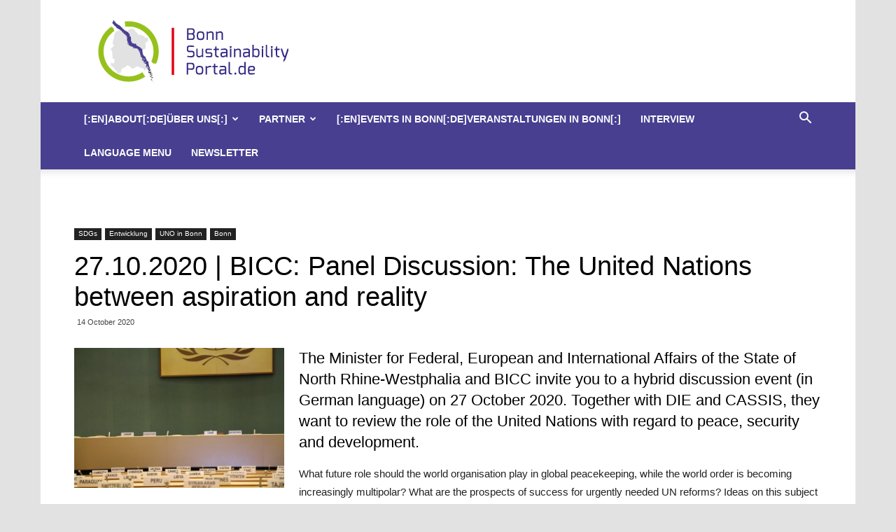

--- FILE ---
content_type: text/html; charset=UTF-8
request_url: https://bonnsustainabilityportal.de/2020/10/27-10-2020-bicc-panel-discussion-the-united-nations-between-aspiration-and-reality/
body_size: 14972
content:
<!doctype html >
<!--[if IE 8]>    <html class="ie8" lang="en"> <![endif]-->
<!--[if IE 9]>    <html class="ie9" lang="en"> <![endif]-->
<!--[if gt IE 8]><!--> <html dir="ltr" lang="en-US" prefix="og: https://ogp.me/ns#"> <!--<![endif]-->
<head>
    
    <meta charset="UTF-8" />
    <meta name="viewport" content="width=device-width, initial-scale=1.0">
    <link rel="pingback" href="https://bonnsustainabilityportal.de/xmlrpc.php" />
    
		<!-- All in One SEO 4.4.8 - aioseo.com -->
		<title>27.10.2020 | BICC: Panel Discussion: The United Nations between aspiration and reality | Bonn Sustainability Portal</title>
		<meta name="robots" content="max-image-preview:large" />
		<link rel="canonical" href="https://bonnsustainabilityportal.de/2020/10/27-10-2020-bicc-panel-discussion-the-united-nations-between-aspiration-and-reality/" />
		<meta name="generator" content="All in One SEO (AIOSEO) 4.4.8" />
		<meta property="og:locale" content="en_US" />
		<meta property="og:site_name" content="Bonn Sustainability Portal |" />
		<meta property="og:type" content="article" />
		<meta property="og:title" content="27.10.2020 | BICC: Panel Discussion: The United Nations between aspiration and reality | Bonn Sustainability Portal" />
		<meta property="og:url" content="https://bonnsustainabilityportal.de/2020/10/27-10-2020-bicc-panel-discussion-the-united-nations-between-aspiration-and-reality/" />
		<meta property="article:published_time" content="2020-10-14T08:00:38+00:00" />
		<meta property="article:modified_time" content="2020-10-12T11:24:21+00:00" />
		<meta name="twitter:card" content="summary" />
		<meta name="twitter:title" content="27.10.2020 | BICC: Panel Discussion: The United Nations between aspiration and reality | Bonn Sustainability Portal" />
		<script type="application/ld+json" class="aioseo-schema">
			{"@context":"https:\/\/schema.org","@graph":[{"@type":"Article","@id":"https:\/\/bonnsustainabilityportal.de\/2020\/10\/27-10-2020-bicc-panel-discussion-the-united-nations-between-aspiration-and-reality\/#article","name":"27.10.2020 | BICC: Panel Discussion: The United Nations between aspiration and reality | Bonn Sustainability Portal","headline":"27.10.2020 | BICC: Panel Discussion: The United Nations between aspiration and reality","author":{"@id":"https:\/\/bonnsustainabilityportal.de\/author\/redaktion\/#author"},"publisher":{"@id":"https:\/\/bonnsustainabilityportal.de\/#organization"},"image":{"@type":"ImageObject","url":"https:\/\/bonnsustainabilityportal.de\/wp-content\/uploads\/2020\/10\/davi-mendes-c7ir2Go9qXc-unsplash.jpg","width":5184,"height":3456},"datePublished":"2020-10-14T08:00:38+02:00","dateModified":"2020-10-12T11:24:21+02:00","inLanguage":"en-US","mainEntityOfPage":{"@id":"https:\/\/bonnsustainabilityportal.de\/2020\/10\/27-10-2020-bicc-panel-discussion-the-united-nations-between-aspiration-and-reality\/#webpage"},"isPartOf":{"@id":"https:\/\/bonnsustainabilityportal.de\/2020\/10\/27-10-2020-bicc-panel-discussion-the-united-nations-between-aspiration-and-reality\/#webpage"},"articleSection":"SDGs, Entwicklung, UNO in Bonn, Bonn"},{"@type":"BreadcrumbList","@id":"https:\/\/bonnsustainabilityportal.de\/2020\/10\/27-10-2020-bicc-panel-discussion-the-united-nations-between-aspiration-and-reality\/#breadcrumblist","itemListElement":[{"@type":"ListItem","@id":"https:\/\/bonnsustainabilityportal.de\/#listItem","position":1,"name":"Home","item":"https:\/\/bonnsustainabilityportal.de\/","nextItem":"https:\/\/bonnsustainabilityportal.de\/2020\/#listItem"},{"@type":"ListItem","@id":"https:\/\/bonnsustainabilityportal.de\/2020\/#listItem","position":2,"name":"2020","item":"https:\/\/bonnsustainabilityportal.de\/2020\/","nextItem":"https:\/\/bonnsustainabilityportal.de\/2020\/10\/#listItem","previousItem":"https:\/\/bonnsustainabilityportal.de\/#listItem"},{"@type":"ListItem","@id":"https:\/\/bonnsustainabilityportal.de\/2020\/10\/#listItem","position":3,"name":"October","item":"https:\/\/bonnsustainabilityportal.de\/2020\/10\/","nextItem":"https:\/\/bonnsustainabilityportal.de\/2020\/10\/27-10-2020-bicc-panel-discussion-the-united-nations-between-aspiration-and-reality\/#listItem","previousItem":"https:\/\/bonnsustainabilityportal.de\/2020\/#listItem"},{"@type":"ListItem","@id":"https:\/\/bonnsustainabilityportal.de\/2020\/10\/27-10-2020-bicc-panel-discussion-the-united-nations-between-aspiration-and-reality\/#listItem","position":4,"name":"27.10.2020 | BICC: Panel Discussion: The United Nations between aspiration and reality","previousItem":"https:\/\/bonnsustainabilityportal.de\/2020\/10\/#listItem"}]},{"@type":"Organization","@id":"https:\/\/bonnsustainabilityportal.de\/#organization","name":"Bonn Sustainability Portal","url":"https:\/\/bonnsustainabilityportal.de\/"},{"@type":"Person","@id":"https:\/\/bonnsustainabilityportal.de\/author\/redaktion\/#author","url":"https:\/\/bonnsustainabilityportal.de\/author\/redaktion\/","name":"Redaktion"},{"@type":"WebPage","@id":"https:\/\/bonnsustainabilityportal.de\/2020\/10\/27-10-2020-bicc-panel-discussion-the-united-nations-between-aspiration-and-reality\/#webpage","url":"https:\/\/bonnsustainabilityportal.de\/2020\/10\/27-10-2020-bicc-panel-discussion-the-united-nations-between-aspiration-and-reality\/","name":"27.10.2020 | BICC: Panel Discussion: The United Nations between aspiration and reality | Bonn Sustainability Portal","inLanguage":"en-US","isPartOf":{"@id":"https:\/\/bonnsustainabilityportal.de\/#website"},"breadcrumb":{"@id":"https:\/\/bonnsustainabilityportal.de\/2020\/10\/27-10-2020-bicc-panel-discussion-the-united-nations-between-aspiration-and-reality\/#breadcrumblist"},"author":{"@id":"https:\/\/bonnsustainabilityportal.de\/author\/redaktion\/#author"},"creator":{"@id":"https:\/\/bonnsustainabilityportal.de\/author\/redaktion\/#author"},"image":{"@type":"ImageObject","url":"https:\/\/bonnsustainabilityportal.de\/wp-content\/uploads\/2020\/10\/davi-mendes-c7ir2Go9qXc-unsplash.jpg","@id":"https:\/\/bonnsustainabilityportal.de\/2020\/10\/27-10-2020-bicc-panel-discussion-the-united-nations-between-aspiration-and-reality\/#mainImage","width":5184,"height":3456},"primaryImageOfPage":{"@id":"https:\/\/bonnsustainabilityportal.de\/2020\/10\/27-10-2020-bicc-panel-discussion-the-united-nations-between-aspiration-and-reality\/#mainImage"},"datePublished":"2020-10-14T08:00:38+02:00","dateModified":"2020-10-12T11:24:21+02:00"},{"@type":"WebSite","@id":"https:\/\/bonnsustainabilityportal.de\/#website","url":"https:\/\/bonnsustainabilityportal.de\/","name":"Bonn Sustainability Portal","inLanguage":"en-US","publisher":{"@id":"https:\/\/bonnsustainabilityportal.de\/#organization"}}]}
		</script>
		<!-- All in One SEO -->

<meta property="og:image" content="https://bonnsustainabilityportal.de/wp-content/uploads/2020/10/davi-mendes-c7ir2Go9qXc-unsplash.jpg" /><link rel="icon" type="image/png" href="https://bonnsustainabilityportal.de/wp-content/uploads/2016/11/Logo_bonnSustainabilityPortalRGB_Exo_favicon.png"><link rel="apple-touch-icon-precomposed" sizes="76x76" href="https://bonnsustainabilityportal.de/wp-content/uploads/2016/11/Logo_bonnSustainabilityPortalRGB_Exo_logo_76.png"/><link rel="apple-touch-icon-precomposed" sizes="120x120" href="https://bonnsustainabilityportal.de/wp-content/uploads/2016/11/Logo_bonnSustainabilityPortalRGB_Exo_logo_120.png"/><link rel="apple-touch-icon-precomposed" sizes="152x152" href="https://bonnsustainabilityportal.de/wp-content/uploads/2016/11/Logo_bonnSustainabilityPortalRGB_Exo_logo_152.png"/><link rel="apple-touch-icon-precomposed" sizes="114x114" href="https://bonnsustainabilityportal.de/wp-content/uploads/2016/11/Logo_bonnSustainabilityPortalRGB_Exo_logo_114.png"/><link rel="apple-touch-icon-precomposed" sizes="144x144" href="https://bonnsustainabilityportal.de/wp-content/uploads/2016/11/Logo_bonnSustainabilityPortalRGB_Exo_logo_144.png"/><link rel='dns-prefetch' href='//fonts.googleapis.com' />
<link rel="alternate" type="application/rss+xml" title="Bonn Sustainability Portal &raquo; Feed" href="https://bonnsustainabilityportal.de/feed/" />
<link rel="alternate" type="application/rss+xml" title="Bonn Sustainability Portal &raquo; Comments Feed" href="https://bonnsustainabilityportal.de/comments/feed/" />
<script type="text/javascript">
window._wpemojiSettings = {"baseUrl":"https:\/\/s.w.org\/images\/core\/emoji\/14.0.0\/72x72\/","ext":".png","svgUrl":"https:\/\/s.w.org\/images\/core\/emoji\/14.0.0\/svg\/","svgExt":".svg","source":{"concatemoji":"https:\/\/bonnsustainabilityportal.de\/wp-includes\/js\/wp-emoji-release.min.js?ver=6.1.9"}};
/*! This file is auto-generated */
!function(e,a,t){var n,r,o,i=a.createElement("canvas"),p=i.getContext&&i.getContext("2d");function s(e,t){var a=String.fromCharCode,e=(p.clearRect(0,0,i.width,i.height),p.fillText(a.apply(this,e),0,0),i.toDataURL());return p.clearRect(0,0,i.width,i.height),p.fillText(a.apply(this,t),0,0),e===i.toDataURL()}function c(e){var t=a.createElement("script");t.src=e,t.defer=t.type="text/javascript",a.getElementsByTagName("head")[0].appendChild(t)}for(o=Array("flag","emoji"),t.supports={everything:!0,everythingExceptFlag:!0},r=0;r<o.length;r++)t.supports[o[r]]=function(e){if(p&&p.fillText)switch(p.textBaseline="top",p.font="600 32px Arial",e){case"flag":return s([127987,65039,8205,9895,65039],[127987,65039,8203,9895,65039])?!1:!s([55356,56826,55356,56819],[55356,56826,8203,55356,56819])&&!s([55356,57332,56128,56423,56128,56418,56128,56421,56128,56430,56128,56423,56128,56447],[55356,57332,8203,56128,56423,8203,56128,56418,8203,56128,56421,8203,56128,56430,8203,56128,56423,8203,56128,56447]);case"emoji":return!s([129777,127995,8205,129778,127999],[129777,127995,8203,129778,127999])}return!1}(o[r]),t.supports.everything=t.supports.everything&&t.supports[o[r]],"flag"!==o[r]&&(t.supports.everythingExceptFlag=t.supports.everythingExceptFlag&&t.supports[o[r]]);t.supports.everythingExceptFlag=t.supports.everythingExceptFlag&&!t.supports.flag,t.DOMReady=!1,t.readyCallback=function(){t.DOMReady=!0},t.supports.everything||(n=function(){t.readyCallback()},a.addEventListener?(a.addEventListener("DOMContentLoaded",n,!1),e.addEventListener("load",n,!1)):(e.attachEvent("onload",n),a.attachEvent("onreadystatechange",function(){"complete"===a.readyState&&t.readyCallback()})),(e=t.source||{}).concatemoji?c(e.concatemoji):e.wpemoji&&e.twemoji&&(c(e.twemoji),c(e.wpemoji)))}(window,document,window._wpemojiSettings);
</script>
<style type="text/css">
img.wp-smiley,
img.emoji {
	display: inline !important;
	border: none !important;
	box-shadow: none !important;
	height: 1em !important;
	width: 1em !important;
	margin: 0 0.07em !important;
	vertical-align: -0.1em !important;
	background: none !important;
	padding: 0 !important;
}
</style>
	<link rel='stylesheet' id='sbi_styles-css' href='https://bonnsustainabilityportal.de/wp-content/plugins/instagram-feed/css/sbi-styles.min.css?ver=6.1' type='text/css' media='all' />
<link rel='stylesheet' id='wp-block-library-css' href='https://bonnsustainabilityportal.de/wp-includes/css/dist/block-library/style.min.css?ver=6.1.9' type='text/css' media='all' />
<link rel='stylesheet' id='classic-theme-styles-css' href='https://bonnsustainabilityportal.de/wp-includes/css/classic-themes.min.css?ver=1' type='text/css' media='all' />
<style id='global-styles-inline-css' type='text/css'>
body{--wp--preset--color--black: #000000;--wp--preset--color--cyan-bluish-gray: #abb8c3;--wp--preset--color--white: #ffffff;--wp--preset--color--pale-pink: #f78da7;--wp--preset--color--vivid-red: #cf2e2e;--wp--preset--color--luminous-vivid-orange: #ff6900;--wp--preset--color--luminous-vivid-amber: #fcb900;--wp--preset--color--light-green-cyan: #7bdcb5;--wp--preset--color--vivid-green-cyan: #00d084;--wp--preset--color--pale-cyan-blue: #8ed1fc;--wp--preset--color--vivid-cyan-blue: #0693e3;--wp--preset--color--vivid-purple: #9b51e0;--wp--preset--gradient--vivid-cyan-blue-to-vivid-purple: linear-gradient(135deg,rgba(6,147,227,1) 0%,rgb(155,81,224) 100%);--wp--preset--gradient--light-green-cyan-to-vivid-green-cyan: linear-gradient(135deg,rgb(122,220,180) 0%,rgb(0,208,130) 100%);--wp--preset--gradient--luminous-vivid-amber-to-luminous-vivid-orange: linear-gradient(135deg,rgba(252,185,0,1) 0%,rgba(255,105,0,1) 100%);--wp--preset--gradient--luminous-vivid-orange-to-vivid-red: linear-gradient(135deg,rgba(255,105,0,1) 0%,rgb(207,46,46) 100%);--wp--preset--gradient--very-light-gray-to-cyan-bluish-gray: linear-gradient(135deg,rgb(238,238,238) 0%,rgb(169,184,195) 100%);--wp--preset--gradient--cool-to-warm-spectrum: linear-gradient(135deg,rgb(74,234,220) 0%,rgb(151,120,209) 20%,rgb(207,42,186) 40%,rgb(238,44,130) 60%,rgb(251,105,98) 80%,rgb(254,248,76) 100%);--wp--preset--gradient--blush-light-purple: linear-gradient(135deg,rgb(255,206,236) 0%,rgb(152,150,240) 100%);--wp--preset--gradient--blush-bordeaux: linear-gradient(135deg,rgb(254,205,165) 0%,rgb(254,45,45) 50%,rgb(107,0,62) 100%);--wp--preset--gradient--luminous-dusk: linear-gradient(135deg,rgb(255,203,112) 0%,rgb(199,81,192) 50%,rgb(65,88,208) 100%);--wp--preset--gradient--pale-ocean: linear-gradient(135deg,rgb(255,245,203) 0%,rgb(182,227,212) 50%,rgb(51,167,181) 100%);--wp--preset--gradient--electric-grass: linear-gradient(135deg,rgb(202,248,128) 0%,rgb(113,206,126) 100%);--wp--preset--gradient--midnight: linear-gradient(135deg,rgb(2,3,129) 0%,rgb(40,116,252) 100%);--wp--preset--duotone--dark-grayscale: url('#wp-duotone-dark-grayscale');--wp--preset--duotone--grayscale: url('#wp-duotone-grayscale');--wp--preset--duotone--purple-yellow: url('#wp-duotone-purple-yellow');--wp--preset--duotone--blue-red: url('#wp-duotone-blue-red');--wp--preset--duotone--midnight: url('#wp-duotone-midnight');--wp--preset--duotone--magenta-yellow: url('#wp-duotone-magenta-yellow');--wp--preset--duotone--purple-green: url('#wp-duotone-purple-green');--wp--preset--duotone--blue-orange: url('#wp-duotone-blue-orange');--wp--preset--font-size--small: 13px;--wp--preset--font-size--medium: 20px;--wp--preset--font-size--large: 36px;--wp--preset--font-size--x-large: 42px;--wp--preset--spacing--20: 0.44rem;--wp--preset--spacing--30: 0.67rem;--wp--preset--spacing--40: 1rem;--wp--preset--spacing--50: 1.5rem;--wp--preset--spacing--60: 2.25rem;--wp--preset--spacing--70: 3.38rem;--wp--preset--spacing--80: 5.06rem;}:where(.is-layout-flex){gap: 0.5em;}body .is-layout-flow > .alignleft{float: left;margin-inline-start: 0;margin-inline-end: 2em;}body .is-layout-flow > .alignright{float: right;margin-inline-start: 2em;margin-inline-end: 0;}body .is-layout-flow > .aligncenter{margin-left: auto !important;margin-right: auto !important;}body .is-layout-constrained > .alignleft{float: left;margin-inline-start: 0;margin-inline-end: 2em;}body .is-layout-constrained > .alignright{float: right;margin-inline-start: 2em;margin-inline-end: 0;}body .is-layout-constrained > .aligncenter{margin-left: auto !important;margin-right: auto !important;}body .is-layout-constrained > :where(:not(.alignleft):not(.alignright):not(.alignfull)){max-width: var(--wp--style--global--content-size);margin-left: auto !important;margin-right: auto !important;}body .is-layout-constrained > .alignwide{max-width: var(--wp--style--global--wide-size);}body .is-layout-flex{display: flex;}body .is-layout-flex{flex-wrap: wrap;align-items: center;}body .is-layout-flex > *{margin: 0;}:where(.wp-block-columns.is-layout-flex){gap: 2em;}.has-black-color{color: var(--wp--preset--color--black) !important;}.has-cyan-bluish-gray-color{color: var(--wp--preset--color--cyan-bluish-gray) !important;}.has-white-color{color: var(--wp--preset--color--white) !important;}.has-pale-pink-color{color: var(--wp--preset--color--pale-pink) !important;}.has-vivid-red-color{color: var(--wp--preset--color--vivid-red) !important;}.has-luminous-vivid-orange-color{color: var(--wp--preset--color--luminous-vivid-orange) !important;}.has-luminous-vivid-amber-color{color: var(--wp--preset--color--luminous-vivid-amber) !important;}.has-light-green-cyan-color{color: var(--wp--preset--color--light-green-cyan) !important;}.has-vivid-green-cyan-color{color: var(--wp--preset--color--vivid-green-cyan) !important;}.has-pale-cyan-blue-color{color: var(--wp--preset--color--pale-cyan-blue) !important;}.has-vivid-cyan-blue-color{color: var(--wp--preset--color--vivid-cyan-blue) !important;}.has-vivid-purple-color{color: var(--wp--preset--color--vivid-purple) !important;}.has-black-background-color{background-color: var(--wp--preset--color--black) !important;}.has-cyan-bluish-gray-background-color{background-color: var(--wp--preset--color--cyan-bluish-gray) !important;}.has-white-background-color{background-color: var(--wp--preset--color--white) !important;}.has-pale-pink-background-color{background-color: var(--wp--preset--color--pale-pink) !important;}.has-vivid-red-background-color{background-color: var(--wp--preset--color--vivid-red) !important;}.has-luminous-vivid-orange-background-color{background-color: var(--wp--preset--color--luminous-vivid-orange) !important;}.has-luminous-vivid-amber-background-color{background-color: var(--wp--preset--color--luminous-vivid-amber) !important;}.has-light-green-cyan-background-color{background-color: var(--wp--preset--color--light-green-cyan) !important;}.has-vivid-green-cyan-background-color{background-color: var(--wp--preset--color--vivid-green-cyan) !important;}.has-pale-cyan-blue-background-color{background-color: var(--wp--preset--color--pale-cyan-blue) !important;}.has-vivid-cyan-blue-background-color{background-color: var(--wp--preset--color--vivid-cyan-blue) !important;}.has-vivid-purple-background-color{background-color: var(--wp--preset--color--vivid-purple) !important;}.has-black-border-color{border-color: var(--wp--preset--color--black) !important;}.has-cyan-bluish-gray-border-color{border-color: var(--wp--preset--color--cyan-bluish-gray) !important;}.has-white-border-color{border-color: var(--wp--preset--color--white) !important;}.has-pale-pink-border-color{border-color: var(--wp--preset--color--pale-pink) !important;}.has-vivid-red-border-color{border-color: var(--wp--preset--color--vivid-red) !important;}.has-luminous-vivid-orange-border-color{border-color: var(--wp--preset--color--luminous-vivid-orange) !important;}.has-luminous-vivid-amber-border-color{border-color: var(--wp--preset--color--luminous-vivid-amber) !important;}.has-light-green-cyan-border-color{border-color: var(--wp--preset--color--light-green-cyan) !important;}.has-vivid-green-cyan-border-color{border-color: var(--wp--preset--color--vivid-green-cyan) !important;}.has-pale-cyan-blue-border-color{border-color: var(--wp--preset--color--pale-cyan-blue) !important;}.has-vivid-cyan-blue-border-color{border-color: var(--wp--preset--color--vivid-cyan-blue) !important;}.has-vivid-purple-border-color{border-color: var(--wp--preset--color--vivid-purple) !important;}.has-vivid-cyan-blue-to-vivid-purple-gradient-background{background: var(--wp--preset--gradient--vivid-cyan-blue-to-vivid-purple) !important;}.has-light-green-cyan-to-vivid-green-cyan-gradient-background{background: var(--wp--preset--gradient--light-green-cyan-to-vivid-green-cyan) !important;}.has-luminous-vivid-amber-to-luminous-vivid-orange-gradient-background{background: var(--wp--preset--gradient--luminous-vivid-amber-to-luminous-vivid-orange) !important;}.has-luminous-vivid-orange-to-vivid-red-gradient-background{background: var(--wp--preset--gradient--luminous-vivid-orange-to-vivid-red) !important;}.has-very-light-gray-to-cyan-bluish-gray-gradient-background{background: var(--wp--preset--gradient--very-light-gray-to-cyan-bluish-gray) !important;}.has-cool-to-warm-spectrum-gradient-background{background: var(--wp--preset--gradient--cool-to-warm-spectrum) !important;}.has-blush-light-purple-gradient-background{background: var(--wp--preset--gradient--blush-light-purple) !important;}.has-blush-bordeaux-gradient-background{background: var(--wp--preset--gradient--blush-bordeaux) !important;}.has-luminous-dusk-gradient-background{background: var(--wp--preset--gradient--luminous-dusk) !important;}.has-pale-ocean-gradient-background{background: var(--wp--preset--gradient--pale-ocean) !important;}.has-electric-grass-gradient-background{background: var(--wp--preset--gradient--electric-grass) !important;}.has-midnight-gradient-background{background: var(--wp--preset--gradient--midnight) !important;}.has-small-font-size{font-size: var(--wp--preset--font-size--small) !important;}.has-medium-font-size{font-size: var(--wp--preset--font-size--medium) !important;}.has-large-font-size{font-size: var(--wp--preset--font-size--large) !important;}.has-x-large-font-size{font-size: var(--wp--preset--font-size--x-large) !important;}
.wp-block-navigation a:where(:not(.wp-element-button)){color: inherit;}
:where(.wp-block-columns.is-layout-flex){gap: 2em;}
.wp-block-pullquote{font-size: 1.5em;line-height: 1.6;}
</style>
<link rel='stylesheet' id='contact-form-7-css' href='https://bonnsustainabilityportal.de/wp-content/plugins/contact-form-7/includes/css/styles.css?ver=5.0.4' type='text/css' media='all' />

<link rel='stylesheet' id='td-theme-css' href='https://bonnsustainabilityportal.de/wp-content/themes/Newspaper/style.css?ver=9.1' type='text/css' media='all' />
<!--n2css--><script type='text/javascript' src='https://bonnsustainabilityportal.de/wp-includes/js/jquery/jquery.min.js?ver=3.6.1' id='jquery-core-js'></script>
<script type='text/javascript' src='https://bonnsustainabilityportal.de/wp-includes/js/jquery/jquery-migrate.min.js?ver=3.3.2' id='jquery-migrate-js'></script>
<link rel="https://api.w.org/" href="https://bonnsustainabilityportal.de/wp-json/" /><link rel="alternate" type="application/json" href="https://bonnsustainabilityportal.de/wp-json/wp/v2/posts/66777" /><link rel="EditURI" type="application/rsd+xml" title="RSD" href="https://bonnsustainabilityportal.de/xmlrpc.php?rsd" />
<link rel="wlwmanifest" type="application/wlwmanifest+xml" href="https://bonnsustainabilityportal.de/wp-includes/wlwmanifest.xml" />
<meta name="generator" content="WordPress 6.1.9" />
<link rel='shortlink' href='https://bonnsustainabilityportal.de/?p=66777' />
<link rel="alternate" type="application/json+oembed" href="https://bonnsustainabilityportal.de/wp-json/oembed/1.0/embed?url=https%3A%2F%2Fbonnsustainabilityportal.de%2F2020%2F10%2F27-10-2020-bicc-panel-discussion-the-united-nations-between-aspiration-and-reality%2F" />
<link rel="alternate" type="text/xml+oembed" href="https://bonnsustainabilityportal.de/wp-json/oembed/1.0/embed?url=https%3A%2F%2Fbonnsustainabilityportal.de%2F2020%2F10%2F27-10-2020-bicc-panel-discussion-the-united-nations-between-aspiration-and-reality%2F&#038;format=xml" />
<!--[if lt IE 9]><script src="https://cdnjs.cloudflare.com/ajax/libs/html5shiv/3.7.3/html5shiv.js"></script><![endif]-->
    
<!-- JS generated by theme -->

<script>
    
    

	    var tdBlocksArray = []; //here we store all the items for the current page

	    //td_block class - each ajax block uses a object of this class for requests
	    function tdBlock() {
		    this.id = '';
		    this.block_type = 1; //block type id (1-234 etc)
		    this.atts = '';
		    this.td_column_number = '';
		    this.td_current_page = 1; //
		    this.post_count = 0; //from wp
		    this.found_posts = 0; //from wp
		    this.max_num_pages = 0; //from wp
		    this.td_filter_value = ''; //current live filter value
		    this.is_ajax_running = false;
		    this.td_user_action = ''; // load more or infinite loader (used by the animation)
		    this.header_color = '';
		    this.ajax_pagination_infinite_stop = ''; //show load more at page x
	    }


        // td_js_generator - mini detector
        (function(){
            var htmlTag = document.getElementsByTagName("html")[0];

	        if ( navigator.userAgent.indexOf("MSIE 10.0") > -1 ) {
                htmlTag.className += ' ie10';
            }

            if ( !!navigator.userAgent.match(/Trident.*rv\:11\./) ) {
                htmlTag.className += ' ie11';
            }

	        if ( navigator.userAgent.indexOf("Edge") > -1 ) {
                htmlTag.className += ' ieEdge';
            }

            if ( /(iPad|iPhone|iPod)/g.test(navigator.userAgent) ) {
                htmlTag.className += ' td-md-is-ios';
            }

            var user_agent = navigator.userAgent.toLowerCase();
            if ( user_agent.indexOf("android") > -1 ) {
                htmlTag.className += ' td-md-is-android';
            }

            if ( -1 !== navigator.userAgent.indexOf('Mac OS X')  ) {
                htmlTag.className += ' td-md-is-os-x';
            }

            if ( /chrom(e|ium)/.test(navigator.userAgent.toLowerCase()) ) {
               htmlTag.className += ' td-md-is-chrome';
            }

            if ( -1 !== navigator.userAgent.indexOf('Firefox') ) {
                htmlTag.className += ' td-md-is-firefox';
            }

            if ( -1 !== navigator.userAgent.indexOf('Safari') && -1 === navigator.userAgent.indexOf('Chrome') ) {
                htmlTag.className += ' td-md-is-safari';
            }

            if( -1 !== navigator.userAgent.indexOf('IEMobile') ){
                htmlTag.className += ' td-md-is-iemobile';
            }

        })();




        var tdLocalCache = {};

        ( function () {
            "use strict";

            tdLocalCache = {
                data: {},
                remove: function (resource_id) {
                    delete tdLocalCache.data[resource_id];
                },
                exist: function (resource_id) {
                    return tdLocalCache.data.hasOwnProperty(resource_id) && tdLocalCache.data[resource_id] !== null;
                },
                get: function (resource_id) {
                    return tdLocalCache.data[resource_id];
                },
                set: function (resource_id, cachedData) {
                    tdLocalCache.remove(resource_id);
                    tdLocalCache.data[resource_id] = cachedData;
                }
            };
        })();

    
    
var td_viewport_interval_list=[{"limitBottom":767,"sidebarWidth":228},{"limitBottom":1018,"sidebarWidth":300},{"limitBottom":1140,"sidebarWidth":324}];
var td_animation_stack_effect="type0";
var tds_animation_stack=true;
var td_animation_stack_specific_selectors=".entry-thumb, img";
var td_animation_stack_general_selectors=".td-animation-stack img, .td-animation-stack .entry-thumb, .post img";
var tds_general_modal_image="yes";
var td_ajax_url="https:\/\/bonnsustainabilityportal.de\/wp-admin\/admin-ajax.php?td_theme_name=Newspaper&v=9.1";
var td_get_template_directory_uri="https:\/\/bonnsustainabilityportal.de\/wp-content\/themes\/Newspaper";
var tds_snap_menu="snap";
var tds_logo_on_sticky="show";
var tds_header_style="";
var td_please_wait="Please wait...";
var td_email_user_pass_incorrect="User or password incorrect!";
var td_email_user_incorrect="Email or username incorrect!";
var td_email_incorrect="Email incorrect!";
var tds_more_articles_on_post_enable="";
var tds_more_articles_on_post_time_to_wait="";
var tds_more_articles_on_post_pages_distance_from_top=0;
var tds_theme_color_site_wide="#564da1";
var tds_smart_sidebar="enabled";
var tdThemeName="Newspaper";
var td_magnific_popup_translation_tPrev="Previous (Left arrow key)";
var td_magnific_popup_translation_tNext="Next (Right arrow key)";
var td_magnific_popup_translation_tCounter="%curr% of %total%";
var td_magnific_popup_translation_ajax_tError="The content from %url% could not be loaded.";
var td_magnific_popup_translation_image_tError="The image #%curr% could not be loaded.";
var tdDateNamesI18n={"month_names":["January","February","March","April","May","June","July","August","September","October","November","December"],"month_names_short":["Jan","Feb","Mar","Apr","May","Jun","Jul","Aug","Sep","Oct","Nov","Dec"],"day_names":["Sunday","Monday","Tuesday","Wednesday","Thursday","Friday","Saturday"],"day_names_short":["Sun","Mon","Tue","Wed","Thu","Fri","Sat"]};
var td_ad_background_click_link="";
var td_ad_background_click_target="";
</script>


<!-- Header style compiled by theme -->

<style>
    

body {
	background-color:#e2e2e2;
}
.td-header-wrap .black-menu .sf-menu > .current-menu-item > a,
    .td-header-wrap .black-menu .sf-menu > .current-menu-ancestor > a,
    .td-header-wrap .black-menu .sf-menu > .current-category-ancestor > a,
    .td-header-wrap .black-menu .sf-menu > li > a:hover,
    .td-header-wrap .black-menu .sf-menu > .sfHover > a,
    .td-header-style-12 .td-header-menu-wrap-full,
    .sf-menu > .current-menu-item > a:after,
    .sf-menu > .current-menu-ancestor > a:after,
    .sf-menu > .current-category-ancestor > a:after,
    .sf-menu > li:hover > a:after,
    .sf-menu > .sfHover > a:after,
    .td-header-style-12 .td-affix,
    .header-search-wrap .td-drop-down-search:after,
    .header-search-wrap .td-drop-down-search .btn:hover,
    input[type=submit]:hover,
    .td-read-more a,
    .td-post-category:hover,
    .td-grid-style-1.td-hover-1 .td-big-grid-post:hover .td-post-category,
    .td-grid-style-5.td-hover-1 .td-big-grid-post:hover .td-post-category,
    .td_top_authors .td-active .td-author-post-count,
    .td_top_authors .td-active .td-author-comments-count,
    .td_top_authors .td_mod_wrap:hover .td-author-post-count,
    .td_top_authors .td_mod_wrap:hover .td-author-comments-count,
    .td-404-sub-sub-title a:hover,
    .td-search-form-widget .wpb_button:hover,
    .td-rating-bar-wrap div,
    .td_category_template_3 .td-current-sub-category,
    .dropcap,
    .td_wrapper_video_playlist .td_video_controls_playlist_wrapper,
    .wpb_default,
    .wpb_default:hover,
    .td-left-smart-list:hover,
    .td-right-smart-list:hover,
    .woocommerce-checkout .woocommerce input.button:hover,
    .woocommerce-page .woocommerce a.button:hover,
    .woocommerce-account div.woocommerce .button:hover,
    #bbpress-forums button:hover,
    .bbp_widget_login .button:hover,
    .td-footer-wrapper .td-post-category,
    .td-footer-wrapper .widget_product_search input[type="submit"]:hover,
    .woocommerce .product a.button:hover,
    .woocommerce .product #respond input#submit:hover,
    .woocommerce .checkout input#place_order:hover,
    .woocommerce .woocommerce.widget .button:hover,
    .single-product .product .summary .cart .button:hover,
    .woocommerce-cart .woocommerce table.cart .button:hover,
    .woocommerce-cart .woocommerce .shipping-calculator-form .button:hover,
    .td-next-prev-wrap a:hover,
    .td-load-more-wrap a:hover,
    .td-post-small-box a:hover,
    .page-nav .current,
    .page-nav:first-child > div,
    .td_category_template_8 .td-category-header .td-category a.td-current-sub-category,
    .td_category_template_4 .td-category-siblings .td-category a:hover,
    #bbpress-forums .bbp-pagination .current,
    #bbpress-forums #bbp-single-user-details #bbp-user-navigation li.current a,
    .td-theme-slider:hover .slide-meta-cat a,
    a.vc_btn-black:hover,
    .td-trending-now-wrapper:hover .td-trending-now-title,
    .td-scroll-up,
    .td-smart-list-button:hover,
    .td-weather-information:before,
    .td-weather-week:before,
    .td_block_exchange .td-exchange-header:before,
    .td_block_big_grid_9.td-grid-style-1 .td-post-category,
    .td_block_big_grid_9.td-grid-style-5 .td-post-category,
    .td-grid-style-6.td-hover-1 .td-module-thumb:after,
    .td-pulldown-syle-2 .td-subcat-dropdown ul:after,
    .td_block_template_9 .td-block-title:after,
    .td_block_template_15 .td-block-title:before,
    div.wpforms-container .wpforms-form div.wpforms-submit-container button[type=submit] {
        background-color: #564da1;
    }

    .td_block_template_4 .td-related-title .td-cur-simple-item:before {
        border-color: #564da1 transparent transparent transparent !important;
    }

    .woocommerce .woocommerce-message .button:hover,
    .woocommerce .woocommerce-error .button:hover,
    .woocommerce .woocommerce-info .button:hover {
        background-color: #564da1 !important;
    }
    
    
    .td_block_template_4 .td-related-title .td-cur-simple-item,
    .td_block_template_3 .td-related-title .td-cur-simple-item,
    .td_block_template_9 .td-related-title:after {
        background-color: #564da1;
    }

    .woocommerce .product .onsale,
    .woocommerce.widget .ui-slider .ui-slider-handle {
        background: none #564da1;
    }

    .woocommerce.widget.widget_layered_nav_filters ul li a {
        background: none repeat scroll 0 0 #564da1 !important;
    }

    a,
    cite a:hover,
    .td_mega_menu_sub_cats .cur-sub-cat,
    .td-mega-span h3 a:hover,
    .td_mod_mega_menu:hover .entry-title a,
    .header-search-wrap .result-msg a:hover,
    .td-header-top-menu .td-drop-down-search .td_module_wrap:hover .entry-title a,
    .td-header-top-menu .td-icon-search:hover,
    .td-header-wrap .result-msg a:hover,
    .top-header-menu li a:hover,
    .top-header-menu .current-menu-item > a,
    .top-header-menu .current-menu-ancestor > a,
    .top-header-menu .current-category-ancestor > a,
    .td-social-icon-wrap > a:hover,
    .td-header-sp-top-widget .td-social-icon-wrap a:hover,
    .td-page-content blockquote p,
    .td-post-content blockquote p,
    .mce-content-body blockquote p,
    .comment-content blockquote p,
    .wpb_text_column blockquote p,
    .td_block_text_with_title blockquote p,
    .td_module_wrap:hover .entry-title a,
    .td-subcat-filter .td-subcat-list a:hover,
    .td-subcat-filter .td-subcat-dropdown a:hover,
    .td_quote_on_blocks,
    .dropcap2,
    .dropcap3,
    .td_top_authors .td-active .td-authors-name a,
    .td_top_authors .td_mod_wrap:hover .td-authors-name a,
    .td-post-next-prev-content a:hover,
    .author-box-wrap .td-author-social a:hover,
    .td-author-name a:hover,
    .td-author-url a:hover,
    .td_mod_related_posts:hover h3 > a,
    .td-post-template-11 .td-related-title .td-related-left:hover,
    .td-post-template-11 .td-related-title .td-related-right:hover,
    .td-post-template-11 .td-related-title .td-cur-simple-item,
    .td-post-template-11 .td_block_related_posts .td-next-prev-wrap a:hover,
    .comment-reply-link:hover,
    .logged-in-as a:hover,
    #cancel-comment-reply-link:hover,
    .td-search-query,
    .td-category-header .td-pulldown-category-filter-link:hover,
    .td-category-siblings .td-subcat-dropdown a:hover,
    .td-category-siblings .td-subcat-dropdown a.td-current-sub-category,
    .widget a:hover,
    .td_wp_recentcomments a:hover,
    .archive .widget_archive .current,
    .archive .widget_archive .current a,
    .widget_calendar tfoot a:hover,
    .woocommerce a.added_to_cart:hover,
    .woocommerce-account .woocommerce-MyAccount-navigation a:hover,
    #bbpress-forums li.bbp-header .bbp-reply-content span a:hover,
    #bbpress-forums .bbp-forum-freshness a:hover,
    #bbpress-forums .bbp-topic-freshness a:hover,
    #bbpress-forums .bbp-forums-list li a:hover,
    #bbpress-forums .bbp-forum-title:hover,
    #bbpress-forums .bbp-topic-permalink:hover,
    #bbpress-forums .bbp-topic-started-by a:hover,
    #bbpress-forums .bbp-topic-started-in a:hover,
    #bbpress-forums .bbp-body .super-sticky li.bbp-topic-title .bbp-topic-permalink,
    #bbpress-forums .bbp-body .sticky li.bbp-topic-title .bbp-topic-permalink,
    .widget_display_replies .bbp-author-name,
    .widget_display_topics .bbp-author-name,
    .footer-text-wrap .footer-email-wrap a,
    .td-subfooter-menu li a:hover,
    .footer-social-wrap a:hover,
    a.vc_btn-black:hover,
    .td-smart-list-dropdown-wrap .td-smart-list-button:hover,
    .td_module_17 .td-read-more a:hover,
    .td_module_18 .td-read-more a:hover,
    .td_module_19 .td-post-author-name a:hover,
    .td-instagram-user a,
    .td-pulldown-syle-2 .td-subcat-dropdown:hover .td-subcat-more span,
    .td-pulldown-syle-2 .td-subcat-dropdown:hover .td-subcat-more i,
    .td-pulldown-syle-3 .td-subcat-dropdown:hover .td-subcat-more span,
    .td-pulldown-syle-3 .td-subcat-dropdown:hover .td-subcat-more i,
    .td-block-title-wrap .td-wrapper-pulldown-filter .td-pulldown-filter-display-option:hover,
    .td-block-title-wrap .td-wrapper-pulldown-filter .td-pulldown-filter-display-option:hover i,
    .td-block-title-wrap .td-wrapper-pulldown-filter .td-pulldown-filter-link:hover,
    .td-block-title-wrap .td-wrapper-pulldown-filter .td-pulldown-filter-item .td-cur-simple-item,
    .td_block_template_2 .td-related-title .td-cur-simple-item,
    .td_block_template_5 .td-related-title .td-cur-simple-item,
    .td_block_template_6 .td-related-title .td-cur-simple-item,
    .td_block_template_7 .td-related-title .td-cur-simple-item,
    .td_block_template_8 .td-related-title .td-cur-simple-item,
    .td_block_template_9 .td-related-title .td-cur-simple-item,
    .td_block_template_10 .td-related-title .td-cur-simple-item,
    .td_block_template_11 .td-related-title .td-cur-simple-item,
    .td_block_template_12 .td-related-title .td-cur-simple-item,
    .td_block_template_13 .td-related-title .td-cur-simple-item,
    .td_block_template_14 .td-related-title .td-cur-simple-item,
    .td_block_template_15 .td-related-title .td-cur-simple-item,
    .td_block_template_16 .td-related-title .td-cur-simple-item,
    .td_block_template_17 .td-related-title .td-cur-simple-item,
    .td-theme-wrap .sf-menu ul .td-menu-item > a:hover,
    .td-theme-wrap .sf-menu ul .sfHover > a,
    .td-theme-wrap .sf-menu ul .current-menu-ancestor > a,
    .td-theme-wrap .sf-menu ul .current-category-ancestor > a,
    .td-theme-wrap .sf-menu ul .current-menu-item > a,
    .td_outlined_btn {
        color: #564da1;
    }

    a.vc_btn-black.vc_btn_square_outlined:hover,
    a.vc_btn-black.vc_btn_outlined:hover,
    .td-mega-menu-page .wpb_content_element ul li a:hover,
    .td-theme-wrap .td-aj-search-results .td_module_wrap:hover .entry-title a,
    .td-theme-wrap .header-search-wrap .result-msg a:hover {
        color: #564da1 !important;
    }

    .td-next-prev-wrap a:hover,
    .td-load-more-wrap a:hover,
    .td-post-small-box a:hover,
    .page-nav .current,
    .page-nav:first-child > div,
    .td_category_template_8 .td-category-header .td-category a.td-current-sub-category,
    .td_category_template_4 .td-category-siblings .td-category a:hover,
    #bbpress-forums .bbp-pagination .current,
    .post .td_quote_box,
    .page .td_quote_box,
    a.vc_btn-black:hover,
    .td_block_template_5 .td-block-title > *,
    .td_outlined_btn {
        border-color: #564da1;
    }

    .td_wrapper_video_playlist .td_video_currently_playing:after {
        border-color: #564da1 !important;
    }

    .header-search-wrap .td-drop-down-search:before {
        border-color: transparent transparent #564da1 transparent;
    }

    .block-title > span,
    .block-title > a,
    .block-title > label,
    .widgettitle,
    .widgettitle:after,
    .td-trending-now-title,
    .td-trending-now-wrapper:hover .td-trending-now-title,
    .wpb_tabs li.ui-tabs-active a,
    .wpb_tabs li:hover a,
    .vc_tta-container .vc_tta-color-grey.vc_tta-tabs-position-top.vc_tta-style-classic .vc_tta-tabs-container .vc_tta-tab.vc_active > a,
    .vc_tta-container .vc_tta-color-grey.vc_tta-tabs-position-top.vc_tta-style-classic .vc_tta-tabs-container .vc_tta-tab:hover > a,
    .td_block_template_1 .td-related-title .td-cur-simple-item,
    .woocommerce .product .products h2:not(.woocommerce-loop-product__title),
    .td-subcat-filter .td-subcat-dropdown:hover .td-subcat-more, 
    .td_3D_btn,
    .td_shadow_btn,
    .td_default_btn,
    .td_round_btn, 
    .td_outlined_btn:hover {
    	background-color: #564da1;
    }

    .woocommerce div.product .woocommerce-tabs ul.tabs li.active {
    	background-color: #564da1 !important;
    }

    .block-title,
    .td_block_template_1 .td-related-title,
    .wpb_tabs .wpb_tabs_nav,
    .vc_tta-container .vc_tta-color-grey.vc_tta-tabs-position-top.vc_tta-style-classic .vc_tta-tabs-container,
    .woocommerce div.product .woocommerce-tabs ul.tabs:before {
        border-color: #564da1;
    }
    .td_block_wrap .td-subcat-item a.td-cur-simple-item {
	    color: #564da1;
	}


    
    .td-grid-style-4 .entry-title
    {
        background-color: rgba(86, 77, 161, 0.7);
    }

    
    .block-title > span,
    .block-title > span > a,
    .block-title > a,
    .block-title > label,
    .widgettitle,
    .widgettitle:after,
    .td-trending-now-title,
    .td-trending-now-wrapper:hover .td-trending-now-title,
    .wpb_tabs li.ui-tabs-active a,
    .wpb_tabs li:hover a,
    .vc_tta-container .vc_tta-color-grey.vc_tta-tabs-position-top.vc_tta-style-classic .vc_tta-tabs-container .vc_tta-tab.vc_active > a,
    .vc_tta-container .vc_tta-color-grey.vc_tta-tabs-position-top.vc_tta-style-classic .vc_tta-tabs-container .vc_tta-tab:hover > a,
    .td_block_template_1 .td-related-title .td-cur-simple-item,
    .woocommerce .product .products h2:not(.woocommerce-loop-product__title),
    .td-subcat-filter .td-subcat-dropdown:hover .td-subcat-more,
    .td-weather-information:before,
    .td-weather-week:before,
    .td_block_exchange .td-exchange-header:before,
    .td-theme-wrap .td_block_template_3 .td-block-title > *,
    .td-theme-wrap .td_block_template_4 .td-block-title > *,
    .td-theme-wrap .td_block_template_7 .td-block-title > *,
    .td-theme-wrap .td_block_template_9 .td-block-title:after,
    .td-theme-wrap .td_block_template_10 .td-block-title::before,
    .td-theme-wrap .td_block_template_11 .td-block-title::before,
    .td-theme-wrap .td_block_template_11 .td-block-title::after,
    .td-theme-wrap .td_block_template_14 .td-block-title,
    .td-theme-wrap .td_block_template_15 .td-block-title:before,
    .td-theme-wrap .td_block_template_17 .td-block-title:before {
        background-color: #312783;
    }

    .woocommerce div.product .woocommerce-tabs ul.tabs li.active {
    	background-color: #312783 !important;
    }

    .block-title,
    .td_block_template_1 .td-related-title,
    .wpb_tabs .wpb_tabs_nav,
    .vc_tta-container .vc_tta-color-grey.vc_tta-tabs-position-top.vc_tta-style-classic .vc_tta-tabs-container,
    .woocommerce div.product .woocommerce-tabs ul.tabs:before,
    .td-theme-wrap .td_block_template_5 .td-block-title > *,
    .td-theme-wrap .td_block_template_17 .td-block-title,
    .td-theme-wrap .td_block_template_17 .td-block-title::before {
        border-color: #312783;
    }

    .td-theme-wrap .td_block_template_4 .td-block-title > *:before,
    .td-theme-wrap .td_block_template_17 .td-block-title::after {
        border-color: #312783 transparent transparent transparent;
    }
    
    .td-theme-wrap .td_block_template_4 .td-related-title .td-cur-simple-item:before {
        border-color: #312783 transparent transparent transparent !important;
    }

    
    .td-theme-wrap .block-title > span,
    .td-theme-wrap .block-title > span > a,
    .td-theme-wrap .widget_rss .block-title .rsswidget,
    .td-theme-wrap .block-title > a,
    .widgettitle,
    .widgettitle > a,
    .td-trending-now-title,
    .wpb_tabs li.ui-tabs-active a,
    .wpb_tabs li:hover a,
    .vc_tta-container .vc_tta-color-grey.vc_tta-tabs-position-top.vc_tta-style-classic .vc_tta-tabs-container .vc_tta-tab.vc_active > a,
    .vc_tta-container .vc_tta-color-grey.vc_tta-tabs-position-top.vc_tta-style-classic .vc_tta-tabs-container .vc_tta-tab:hover > a,
    .td-related-title .td-cur-simple-item,
    .woocommerce div.product .woocommerce-tabs ul.tabs li.active,
    .woocommerce .product .products h2:not(.woocommerce-loop-product__title),
    .td-theme-wrap .td_block_template_2 .td-block-title > *,
    .td-theme-wrap .td_block_template_3 .td-block-title > *,
    .td-theme-wrap .td_block_template_4 .td-block-title > *,
    .td-theme-wrap .td_block_template_5 .td-block-title > *,
    .td-theme-wrap .td_block_template_6 .td-block-title > *,
    .td-theme-wrap .td_block_template_6 .td-block-title:before,
    .td-theme-wrap .td_block_template_7 .td-block-title > *,
    .td-theme-wrap .td_block_template_8 .td-block-title > *,
    .td-theme-wrap .td_block_template_9 .td-block-title > *,
    .td-theme-wrap .td_block_template_10 .td-block-title > *,
    .td-theme-wrap .td_block_template_11 .td-block-title > *,
    .td-theme-wrap .td_block_template_12 .td-block-title > *,
    .td-theme-wrap .td_block_template_13 .td-block-title > span,
    .td-theme-wrap .td_block_template_13 .td-block-title > a,
    .td-theme-wrap .td_block_template_14 .td-block-title > *,
    .td-theme-wrap .td_block_template_14 .td-block-title-wrap .td-wrapper-pulldown-filter .td-pulldown-filter-display-option,
    .td-theme-wrap .td_block_template_14 .td-block-title-wrap .td-wrapper-pulldown-filter .td-pulldown-filter-display-option i,
    .td-theme-wrap .td_block_template_14 .td-block-title-wrap .td-wrapper-pulldown-filter .td-pulldown-filter-display-option:hover,
    .td-theme-wrap .td_block_template_14 .td-block-title-wrap .td-wrapper-pulldown-filter .td-pulldown-filter-display-option:hover i,
    .td-theme-wrap .td_block_template_15 .td-block-title > *,
    .td-theme-wrap .td_block_template_15 .td-block-title-wrap .td-wrapper-pulldown-filter,
    .td-theme-wrap .td_block_template_15 .td-block-title-wrap .td-wrapper-pulldown-filter i,
    .td-theme-wrap .td_block_template_16 .td-block-title > *,
    .td-theme-wrap .td_block_template_17 .td-block-title > * {
    	color: #ffffff;
    }


    
    .td-header-wrap .td-header-sp-top-widget .td-icon-font,
    .td-header-style-7 .td-header-top-menu .td-social-icon-wrap .td-icon-font {
        color: #ffffff;
    }

    
    .td-header-wrap .td-header-menu-wrap-full,
    .td-header-menu-wrap.td-affix,
    .td-header-style-3 .td-header-main-menu,
    .td-header-style-3 .td-affix .td-header-main-menu,
    .td-header-style-4 .td-header-main-menu,
    .td-header-style-4 .td-affix .td-header-main-menu,
    .td-header-style-8 .td-header-menu-wrap.td-affix,
    .td-header-style-8 .td-header-top-menu-full {
		background-color: #483f91;
    }


    .td-boxed-layout .td-header-style-3 .td-header-menu-wrap,
    .td-boxed-layout .td-header-style-4 .td-header-menu-wrap,
    .td-header-style-3 .td_stretch_content .td-header-menu-wrap,
    .td-header-style-4 .td_stretch_content .td-header-menu-wrap {
    	background-color: #483f91 !important;
    }


    @media (min-width: 1019px) {
        .td-header-style-1 .td-header-sp-recs,
        .td-header-style-1 .td-header-sp-logo {
            margin-bottom: 28px;
        }
    }

    @media (min-width: 768px) and (max-width: 1018px) {
        .td-header-style-1 .td-header-sp-recs,
        .td-header-style-1 .td-header-sp-logo {
            margin-bottom: 14px;
        }
    }

    .td-header-style-7 .td-header-top-menu {
        border-bottom: none;
    }
    
    
    
    .sf-menu > .current-menu-item > a:after,
    .sf-menu > .current-menu-ancestor > a:after,
    .sf-menu > .current-category-ancestor > a:after,
    .sf-menu > li:hover > a:after,
    .sf-menu > .sfHover > a:after,
    .td_block_mega_menu .td-next-prev-wrap a:hover,
    .td-mega-span .td-post-category:hover,
    .td-header-wrap .black-menu .sf-menu > li > a:hover,
    .td-header-wrap .black-menu .sf-menu > .current-menu-ancestor > a,
    .td-header-wrap .black-menu .sf-menu > .sfHover > a,
    .header-search-wrap .td-drop-down-search:after,
    .header-search-wrap .td-drop-down-search .btn:hover,
    .td-header-wrap .black-menu .sf-menu > .current-menu-item > a,
    .td-header-wrap .black-menu .sf-menu > .current-menu-ancestor > a,
    .td-header-wrap .black-menu .sf-menu > .current-category-ancestor > a {
        background-color: #96c220;
    }


    .td_block_mega_menu .td-next-prev-wrap a:hover {
        border-color: #96c220;
    }

    .header-search-wrap .td-drop-down-search:before {
        border-color: transparent transparent #96c220 transparent;
    }

    .td_mega_menu_sub_cats .cur-sub-cat,
    .td_mod_mega_menu:hover .entry-title a,
    .td-theme-wrap .sf-menu ul .td-menu-item > a:hover,
    .td-theme-wrap .sf-menu ul .sfHover > a,
    .td-theme-wrap .sf-menu ul .current-menu-ancestor > a,
    .td-theme-wrap .sf-menu ul .current-category-ancestor > a,
    .td-theme-wrap .sf-menu ul .current-menu-item > a {
        color: #96c220;
    }
    
    
    
    .td-header-wrap .td-header-menu-wrap .sf-menu > li > a,
    .td-header-wrap .td-header-menu-social .td-social-icon-wrap a,
    .td-header-style-4 .td-header-menu-social .td-social-icon-wrap i,
    .td-header-style-5 .td-header-menu-social .td-social-icon-wrap i,
    .td-header-style-6 .td-header-menu-social .td-social-icon-wrap i,
    .td-header-style-12 .td-header-menu-social .td-social-icon-wrap i,
    .td-header-wrap .header-search-wrap #td-header-search-button .td-icon-search {
        color: #ffffff;
    }
    .td-header-wrap .td-header-menu-social + .td-search-wrapper #td-header-search-button:before {
      background-color: #ffffff;
    }
    
    
    @media (max-width: 767px) {
        body .td-header-wrap .td-header-main-menu {
            background-color: #ffffff !important;
        }
    }


    
    @media (max-width: 767px) {
        body #td-top-mobile-toggle i,
        .td-header-wrap .header-search-wrap .td-icon-search {
            color: #312783 !important;
        }
    }

    
    .td-menu-background:before,
    .td-search-background:before {
        background: #312783;
        background: -moz-linear-gradient(top, #312783 0%, #483f91 100%);
        background: -webkit-gradient(left top, left bottom, color-stop(0%, #312783), color-stop(100%, #483f91));
        background: -webkit-linear-gradient(top, #312783 0%, #483f91 100%);
        background: -o-linear-gradient(top, #312783 0%, #483f91 100%);
        background: -ms-linear-gradient(top, #312783 0%, #483f91 100%);
        background: linear-gradient(to bottom, #312783 0%, #483f91 100%);
        filter: progid:DXImageTransform.Microsoft.gradient( startColorstr='#312783', endColorstr='#483f91', GradientType=0 );
    }

    
    .td-mobile-content .current-menu-item > a,
    .td-mobile-content .current-menu-ancestor > a,
    .td-mobile-content .current-category-ancestor > a,
    #td-mobile-nav .td-menu-login-section a:hover,
    #td-mobile-nav .td-register-section a:hover,
    #td-mobile-nav .td-menu-socials-wrap a:hover i,
    .td-search-close a:hover i {
        color: #96c220;
    }

    
    .td-banner-wrap-full,
    .td-header-style-11 .td-logo-wrap-full {
        background-color: #ffffff;
    }

    .td-header-style-11 .td-logo-wrap-full {
        border-bottom: 0;
    }

    @media (min-width: 1019px) {
        .td-header-style-2 .td-header-sp-recs,
        .td-header-style-5 .td-a-rec-id-header > div,
        .td-header-style-5 .td-g-rec-id-header > .adsbygoogle,
        .td-header-style-6 .td-a-rec-id-header > div,
        .td-header-style-6 .td-g-rec-id-header > .adsbygoogle,
        .td-header-style-7 .td-a-rec-id-header > div,
        .td-header-style-7 .td-g-rec-id-header > .adsbygoogle,
        .td-header-style-8 .td-a-rec-id-header > div,
        .td-header-style-8 .td-g-rec-id-header > .adsbygoogle,
        .td-header-style-12 .td-a-rec-id-header > div,
        .td-header-style-12 .td-g-rec-id-header > .adsbygoogle {
            margin-bottom: 24px !important;
        }
    }

    @media (min-width: 768px) and (max-width: 1018px) {
        .td-header-style-2 .td-header-sp-recs,
        .td-header-style-5 .td-a-rec-id-header > div,
        .td-header-style-5 .td-g-rec-id-header > .adsbygoogle,
        .td-header-style-6 .td-a-rec-id-header > div,
        .td-header-style-6 .td-g-rec-id-header > .adsbygoogle,
        .td-header-style-7 .td-a-rec-id-header > div,
        .td-header-style-7 .td-g-rec-id-header > .adsbygoogle,
        .td-header-style-8 .td-a-rec-id-header > div,
        .td-header-style-8 .td-g-rec-id-header > .adsbygoogle,
        .td-header-style-12 .td-a-rec-id-header > div,
        .td-header-style-12 .td-g-rec-id-header > .adsbygoogle {
            margin-bottom: 14px !important;
        }
    }

     
    .td-footer-wrapper,
    .td-footer-wrapper .td_block_template_7 .td-block-title > *,
    .td-footer-wrapper .td_block_template_17 .td-block-title,
    .td-footer-wrapper .td-block-title-wrap .td-wrapper-pulldown-filter {
        background-color: #ffffff;
    }

    
    .td-footer-wrapper,
    .td-footer-wrapper a,
    .td-footer-wrapper .block-title a,
    .td-footer-wrapper .block-title span,
    .td-footer-wrapper .block-title label,
    .td-footer-wrapper .td-excerpt,
    .td-footer-wrapper .td-post-author-name span,
    .td-footer-wrapper .td-post-date,
    .td-footer-wrapper .td-social-style3 .td_social_type a,
    .td-footer-wrapper .td-social-style3,
    .td-footer-wrapper .td-social-style4 .td_social_type a,
    .td-footer-wrapper .td-social-style4,
    .td-footer-wrapper .td-social-style9,
    .td-footer-wrapper .td-social-style10,
    .td-footer-wrapper .td-social-style2 .td_social_type a,
    .td-footer-wrapper .td-social-style8 .td_social_type a,
    .td-footer-wrapper .td-social-style2 .td_social_type,
    .td-footer-wrapper .td-social-style8 .td_social_type,
    .td-footer-template-13 .td-social-name,
    .td-footer-wrapper .td_block_template_7 .td-block-title > * {
        color: #000000;
    }

    .td-footer-wrapper .widget_calendar th,
    .td-footer-wrapper .widget_calendar td,
    .td-footer-wrapper .td-social-style2 .td_social_type .td-social-box,
    .td-footer-wrapper .td-social-style8 .td_social_type .td-social-box,
    .td-social-style-2 .td-icon-font:after {
        border-color: #000000;
    }

    .td-footer-wrapper .td-module-comments a,
    .td-footer-wrapper .td-post-category,
    .td-footer-wrapper .td-slide-meta .td-post-author-name span,
    .td-footer-wrapper .td-slide-meta .td-post-date {
        color: #fff;
    }

    
    .td-footer-bottom-full .td-container::before {
        background-color: rgba(0, 0, 0, 0.1);
    }

    
	.td-footer-wrapper .block-title > span,
    .td-footer-wrapper .block-title > a,
    .td-footer-wrapper .widgettitle,
    .td-theme-wrap .td-footer-wrapper .td-container .td-block-title > *,
    .td-theme-wrap .td-footer-wrapper .td_block_template_6 .td-block-title:before {
    	color: #000000;
    }

    
    .td-sub-footer-container {
        background-color: #483f91;
    }

    
    .top-header-menu > li > a,
    .td-weather-top-widget .td-weather-now .td-big-degrees,
    .td-weather-top-widget .td-weather-header .td-weather-city,
    .td-header-sp-top-menu .td_data_time {
        font-family:Verdana, Geneva, sans-serif;
	
    }
    
    .top-header-menu .menu-item-has-children li a {
    	font-family:Verdana, Geneva, sans-serif;
	
    }
    
    ul.sf-menu > .td-menu-item > a,
    .td-theme-wrap .td-header-menu-social {
        font-family:Verdana, Geneva, sans-serif;
	
    }
    
    .sf-menu ul .td-menu-item a {
        font-family:Verdana, Geneva, sans-serif;
	
    }
	
    .td_mod_mega_menu .item-details a {
        font-family:Verdana, Geneva, sans-serif;
	
    }
    
    .td_mega_menu_sub_cats .block-mega-child-cats a {
        font-family:Verdana, Geneva, sans-serif;
	
    }
    
    .block-title > span,
    .block-title > a,
    .widgettitle,
    .td-trending-now-title,
    .wpb_tabs li a,
    .vc_tta-container .vc_tta-color-grey.vc_tta-tabs-position-top.vc_tta-style-classic .vc_tta-tabs-container .vc_tta-tab > a,
    .td-theme-wrap .td-related-title a,
    .woocommerce div.product .woocommerce-tabs ul.tabs li a,
    .woocommerce .product .products h2:not(.woocommerce-loop-product__title),
    .td-theme-wrap .td-block-title {
        font-family:Verdana, Geneva, sans-serif;
	
    }
    
    .td_module_wrap .td-post-author-name a {
        font-family:Verdana, Geneva, sans-serif;
	
    }
    
    .td-post-date .entry-date {
        font-family:Verdana, Geneva, sans-serif;
	
    }
    
    .td-module-comments a,
    .td-post-views span,
    .td-post-comments a {
        font-family:Verdana, Geneva, sans-serif;
	
    }
    
    .td-big-grid-meta .td-post-category,
    .td_module_wrap .td-post-category,
    .td-module-image .td-post-category {
        font-family:Verdana, Geneva, sans-serif;
	
    }
    
    .td-subcat-filter .td-subcat-dropdown a,
    .td-subcat-filter .td-subcat-list a,
    .td-subcat-filter .td-subcat-dropdown span {
        font-family:Verdana, Geneva, sans-serif;
	
    }
    
    .td-excerpt,
    .td_module_14 .td-excerpt {
        font-family:Verdana, Geneva, sans-serif;
	
    }


	
	.td_module_wrap .td-module-title {
		font-family:Verdana, Geneva, sans-serif;
	
	}
     
	.td_block_trending_now .entry-title,
	.td-theme-slider .td-module-title,
    .td-big-grid-post .entry-title {
		font-family:Verdana, Geneva, sans-serif;
	
	}
</style>

</head>

<body class="post-template-default single single-post postid-66777 single-format-standard 27-10-2020-bicc-panel-discussion-the-united-nations-between-aspiration-and-reality global-block-template-1 single_template_1 td-animation-stack-type0 td-boxed-layout" itemscope="itemscope" itemtype="https://schema.org/WebPage">

        <div class="td-scroll-up"><i class="td-icon-menu-up"></i></div>
    
    <div class="td-menu-background"></div>
<div id="td-mobile-nav">
    <div class="td-mobile-container">
        <!-- mobile menu top section -->
        <div class="td-menu-socials-wrap">
            <!-- socials -->
            <div class="td-menu-socials">
                
        <span class="td-social-icon-wrap">
            <a target="_blank" href="https://www.instagram.com/bonnsustainabilityportal/?hl=de" title="Instagram">
                <i class="td-icon-font td-icon-instagram"></i>
            </a>
        </span>            </div>
            <!-- close button -->
            <div class="td-mobile-close">
                <a href="#"><i class="td-icon-close-mobile"></i></a>
            </div>
        </div>

        <!-- login section -->
        
        <!-- menu section -->
        <div class="td-mobile-content">
            <div class="menu-main-container"><ul id="menu-main" class="td-mobile-main-menu"><li id="menu-item-44448" class="menu-item menu-item-type-post_type menu-item-object-page menu-item-has-children menu-item-first td-no-down-arrow menu-item-44448"><a href="https://bonnsustainabilityportal.de/about/">[:en]About[:de]Über uns[:]<i class="td-icon-menu-right td-element-after"></i></a>
<ul class="sub-menu">
	<li id="menu-item-65057" class="menu-item menu-item-type-post_type menu-item-object-page td-no-down-arrow menu-item-65057"><a href="https://bonnsustainabilityportal.de/about/">[:en]About Bonn Sustainabilty Portal[:de]Über das Bonn Sustainabilty Portal[:]</a></li>
	<li id="menu-item-44449" class="menu-item menu-item-type-post_type menu-item-object-page td-no-down-arrow menu-item-44449"><a href="https://bonnsustainabilityportal.de/about/contact/">[:en]Contact[:de]Kontakt[:]</a></li>
	<li id="menu-item-44450" class="menu-item menu-item-type-post_type menu-item-object-page td-no-down-arrow menu-item-44450"><a href="https://bonnsustainabilityportal.de/about/contribute/">[:en]Contribute[:de]Beitragen[:]</a></li>
</ul>
</li>
<li id="menu-item-44452" class="menu-item menu-item-type-post_type menu-item-object-page menu-item-has-children menu-item-44452"><a href="https://bonnsustainabilityportal.de/partner/">Partner<i class="td-icon-menu-right td-element-after"></i></a>
<ul class="sub-menu">
	<li id="menu-item-44453" class="menu-item menu-item-type-post_type menu-item-object-page menu-item-44453"><a href="https://bonnsustainabilityportal.de/partner/eadi/">EADI</a></li>
	<li id="menu-item-44454" class="menu-item menu-item-type-post_type menu-item-object-page menu-item-44454"><a href="https://bonnsustainabilityportal.de/partner/engagement-global/">Engagement Global</a></li>
	<li id="menu-item-44455" class="menu-item menu-item-type-post_type menu-item-object-page menu-item-44455"><a href="https://bonnsustainabilityportal.de/partner/giz/">GIZ</a></li>
	<li id="menu-item-44456" class="menu-item menu-item-type-post_type menu-item-object-page menu-item-44456"><a href="https://bonnsustainabilityportal.de/partner/h-brs/">H-BRS</a></li>
	<li id="menu-item-44457" class="menu-item menu-item-type-post_type menu-item-object-page menu-item-44457"><a href="https://bonnsustainabilityportal.de/partner/uni-bonn/">Universität Bonn</a></li>
	<li id="menu-item-44458" class="menu-item menu-item-type-post_type menu-item-object-page menu-item-44458"><a href="https://bonnsustainabilityportal.de/partner/worldccbonn/">WorldCCBonn</a></li>
	<li id="menu-item-59401" class="menu-item menu-item-type-post_type menu-item-object-page menu-item-59401"><a href="https://bonnsustainabilityportal.de/partner/die/">German Institute of Development and Sustainability IDOS (assoziiert)</a></li>
	<li id="menu-item-44459" class="menu-item menu-item-type-post_type menu-item-object-page menu-item-44459"><a href="https://bonnsustainabilityportal.de/partner/sue/">Stiftung Umwelt und Entwicklung (assoziiert)</a></li>
	<li id="menu-item-65408" class="menu-item menu-item-type-post_type menu-item-object-page td-no-down-arrow menu-item-65408"><a href="https://bonnsustainabilityportal.de/partner/deval-associated/">[:en]DEval (associated)[:de]DEval (assoziiert)[:]</a></li>
</ul>
</li>
<li id="menu-item-69685" class="menu-item menu-item-type-post_type menu-item-object-page td-no-down-arrow menu-item-69685"><a href="https://bonnsustainabilityportal.de/events/">[:en]Events in Bonn[:de]Veranstaltungen in Bonn[:]</a></li>
<li id="menu-item-69447" class="menu-item menu-item-type-taxonomy menu-item-object-category menu-item-69447"><a href="https://bonnsustainabilityportal.de/category/interview/">Interview</a></li>
<li id="menu-item-44595" class="menu-item menu-item-type-custom menu-item-object-custom menu-item-44595"><a href="#qtransLangSw?title=Current#">Language Menu</a></li>
<li id="menu-item-62767" class="menu-item menu-item-type-post_type menu-item-object-page menu-item-62767"><a href="https://bonnsustainabilityportal.de/about/newsletter/">Newsletter</a></li>
</ul></div>        </div>
    </div>

    <!-- register/login section -->
    </div>    <div class="td-search-background"></div>
<div class="td-search-wrap-mob">
	<div class="td-drop-down-search" aria-labelledby="td-header-search-button">
		<form method="get" class="td-search-form" action="https://bonnsustainabilityportal.de/">
			<!-- close button -->
			<div class="td-search-close">
				<a href="#"><i class="td-icon-close-mobile"></i></a>
			</div>
			<div role="search" class="td-search-input">
				<span>Search</span>
				<input id="td-header-search-mob" type="text" value="" name="s" autocomplete="off" />
			</div>
		</form>
		<div id="td-aj-search-mob"></div>
	</div>
</div>    
    
    <div id="td-outer-wrap" class="td-theme-wrap">
    
        <!--
Header style 1
-->


<div class="td-header-wrap td-header-style-1 ">
    
    <div class="td-header-top-menu-full td-container-wrap ">
        <div class="td-container td-header-row td-header-top-menu">
            <!-- LOGIN MODAL -->
        </div>
    </div>

    <div class="td-banner-wrap-full td-logo-wrap-full td-container-wrap ">
        <div class="td-container td-header-row td-header-header">
            <div class="td-header-sp-logo">
                        <a class="td-main-logo" href="https://bonnsustainabilityportal.de/">
            <img class="td-retina-data" data-retina="https://bonnsustainabilityportal.de/wp-content/uploads/2016/11/Logo_bonnSustainabilityPortalRGB_Exo_logo_circle_48.png" src="https://bonnsustainabilityportal.de/wp-content/uploads/2016/11/Logo_bonnSustainabilityPortalRGBpfade_Exo-272x90.png" alt=""/>
            <span class="td-visual-hidden">Bonn Sustainability Portal</span>
        </a>
                </div>
                    </div>
    </div>

    <div class="td-header-menu-wrap-full td-container-wrap ">
        
        <div class="td-header-menu-wrap td-header-gradient ">
            <div class="td-container td-header-row td-header-main-menu">
                <div id="td-header-menu" role="navigation">
    <div id="td-top-mobile-toggle"><a href="#"><i class="td-icon-font td-icon-mobile"></i></a></div>
    <div class="td-main-menu-logo td-logo-in-header">
        		<a class="td-mobile-logo td-sticky-mobile" href="https://bonnsustainabilityportal.de/">
			<img class="td-retina-data" data-retina="https://bonnsustainabilityportal.de/wp-content/uploads/2016/11/Logo_bonnSustainabilityPortalRGB_Exo_logo_circle_96.png" src="https://bonnsustainabilityportal.de/wp-content/uploads/2016/11/Logo_bonnSustainabilityPortalRGB_Exo_logo_152.png" alt=""/>
		</a>
			<a class="td-header-logo td-sticky-mobile" href="https://bonnsustainabilityportal.de/">
			<img class="td-retina-data" data-retina="https://bonnsustainabilityportal.de/wp-content/uploads/2016/11/Logo_bonnSustainabilityPortalRGB_Exo_logo_circle_48.png" src="https://bonnsustainabilityportal.de/wp-content/uploads/2016/11/Logo_bonnSustainabilityPortalRGBpfade_Exo-272x90.png" alt=""/>
		</a>
	    </div>
    <div class="menu-main-container"><ul id="menu-main-1" class="sf-menu"><li class="menu-item menu-item-type-post_type menu-item-object-page menu-item-has-children menu-item-first td-no-down-arrow td-menu-item td-normal-menu menu-item-44448"><a href="https://bonnsustainabilityportal.de/about/">[:en]About[:de]Über uns[:]</a>
<ul class="sub-menu">
	<li class="menu-item menu-item-type-post_type menu-item-object-page td-no-down-arrow td-menu-item td-normal-menu menu-item-65057"><a href="https://bonnsustainabilityportal.de/about/">[:en]About Bonn Sustainabilty Portal[:de]Über das Bonn Sustainabilty Portal[:]</a></li>
	<li class="menu-item menu-item-type-post_type menu-item-object-page td-no-down-arrow td-menu-item td-normal-menu menu-item-44449"><a href="https://bonnsustainabilityportal.de/about/contact/">[:en]Contact[:de]Kontakt[:]</a></li>
	<li class="menu-item menu-item-type-post_type menu-item-object-page td-no-down-arrow td-menu-item td-normal-menu menu-item-44450"><a href="https://bonnsustainabilityportal.de/about/contribute/">[:en]Contribute[:de]Beitragen[:]</a></li>
</ul>
</li>
<li class="menu-item menu-item-type-post_type menu-item-object-page menu-item-has-children td-menu-item td-normal-menu menu-item-44452"><a href="https://bonnsustainabilityportal.de/partner/">Partner</a>
<ul class="sub-menu">
	<li class="menu-item menu-item-type-post_type menu-item-object-page td-menu-item td-normal-menu menu-item-44453"><a href="https://bonnsustainabilityportal.de/partner/eadi/">EADI</a></li>
	<li class="menu-item menu-item-type-post_type menu-item-object-page td-menu-item td-normal-menu menu-item-44454"><a href="https://bonnsustainabilityportal.de/partner/engagement-global/">Engagement Global</a></li>
	<li class="menu-item menu-item-type-post_type menu-item-object-page td-menu-item td-normal-menu menu-item-44455"><a href="https://bonnsustainabilityportal.de/partner/giz/">GIZ</a></li>
	<li class="menu-item menu-item-type-post_type menu-item-object-page td-menu-item td-normal-menu menu-item-44456"><a href="https://bonnsustainabilityportal.de/partner/h-brs/">H-BRS</a></li>
	<li class="menu-item menu-item-type-post_type menu-item-object-page td-menu-item td-normal-menu menu-item-44457"><a href="https://bonnsustainabilityportal.de/partner/uni-bonn/">Universität Bonn</a></li>
	<li class="menu-item menu-item-type-post_type menu-item-object-page td-menu-item td-normal-menu menu-item-44458"><a href="https://bonnsustainabilityportal.de/partner/worldccbonn/">WorldCCBonn</a></li>
	<li class="menu-item menu-item-type-post_type menu-item-object-page td-menu-item td-normal-menu menu-item-59401"><a href="https://bonnsustainabilityportal.de/partner/die/">German Institute of Development and Sustainability IDOS (assoziiert)</a></li>
	<li class="menu-item menu-item-type-post_type menu-item-object-page td-menu-item td-normal-menu menu-item-44459"><a href="https://bonnsustainabilityportal.de/partner/sue/">Stiftung Umwelt und Entwicklung (assoziiert)</a></li>
	<li class="menu-item menu-item-type-post_type menu-item-object-page td-no-down-arrow td-menu-item td-normal-menu menu-item-65408"><a href="https://bonnsustainabilityportal.de/partner/deval-associated/">[:en]DEval (associated)[:de]DEval (assoziiert)[:]</a></li>
</ul>
</li>
<li class="menu-item menu-item-type-post_type menu-item-object-page td-no-down-arrow td-menu-item td-normal-menu menu-item-69685"><a href="https://bonnsustainabilityportal.de/events/">[:en]Events in Bonn[:de]Veranstaltungen in Bonn[:]</a></li>
<li class="menu-item menu-item-type-taxonomy menu-item-object-category td-menu-item td-normal-menu menu-item-69447"><a href="https://bonnsustainabilityportal.de/category/interview/">Interview</a></li>
<li class="menu-item menu-item-type-custom menu-item-object-custom td-menu-item td-normal-menu menu-item-44595"><a href="#qtransLangSw?title=Current#">Language Menu</a></li>
<li class="menu-item menu-item-type-post_type menu-item-object-page td-menu-item td-normal-menu menu-item-62767"><a href="https://bonnsustainabilityportal.de/about/newsletter/">Newsletter</a></li>
</ul></div></div>


    <div class="header-search-wrap">
        <div class="td-search-btns-wrap">
            <a id="td-header-search-button" href="#" role="button" class="dropdown-toggle " data-toggle="dropdown"><i class="td-icon-search"></i></a>
            <a id="td-header-search-button-mob" href="#" role="button" class="dropdown-toggle " data-toggle="dropdown"><i class="td-icon-search"></i></a>
        </div>

        <div class="td-drop-down-search" aria-labelledby="td-header-search-button">
            <form method="get" class="td-search-form" action="https://bonnsustainabilityportal.de/">
                <div role="search" class="td-head-form-search-wrap">
                    <input id="td-header-search" type="text" value="" name="s" autocomplete="off" /><input class="wpb_button wpb_btn-inverse btn" type="submit" id="td-header-search-top" value="Search" />
                </div>
            </form>
            <div id="td-aj-search"></div>
        </div>
    </div>
            </div>
        </div>
    </div>

</div><div class="td-main-content-wrap td-container-wrap">

    <div class="td-container td-post-template-1 ">
        <div class="td-crumb-container"></div>
        <div class="td-pb-row">
                                <div class="td-pb-span12 td-main-content" role="main">
                        <div class="td-ss-main-content">
                            

    <article id="post-66777" class="post-66777 post type-post status-publish format-standard has-post-thumbnail hentry category-sdgs category-development category-uno-in-bonn category-bonn" itemscope itemtype="https://schema.org/Article">
        <div class="td-post-header">

            <ul class="td-category"><li class="entry-category"><a  href="https://bonnsustainabilityportal.de/category/sdgs/">SDGs</a></li><li class="entry-category"><a  href="https://bonnsustainabilityportal.de/category/development/">Entwicklung</a></li><li class="entry-category"><a  href="https://bonnsustainabilityportal.de/category/uno-in-bonn/">UNO in Bonn</a></li><li class="entry-category"><a  href="https://bonnsustainabilityportal.de/category/bonn/">Bonn</a></li></ul>
            <header class="td-post-title">
                <h1 class="entry-title">27.10.2020 | BICC: Panel Discussion: The United Nations between aspiration and reality</h1>

                

                <div class="td-module-meta-info">
                                        <span class="td-post-date td-post-date-no-dot"><time class="entry-date updated td-module-date" datetime="2020-10-14T10:00:38+00:00" >14 October 2020</time></span>                                                        </div>

            </header>


        </div>

        

        <div class="td-post-content">
            <div class="td-featured-image-rec">

            <div class="td-post-featured-image"><img width="5184" height="3456" class="entry-thumb" src="https://bonnsustainabilityportal.de/wp-content/uploads/2020/10/davi-mendes-c7ir2Go9qXc-unsplash.jpg" srcset="https://bonnsustainabilityportal.de/wp-content/uploads/2020/10/davi-mendes-c7ir2Go9qXc-unsplash.jpg 5184w, https://bonnsustainabilityportal.de/wp-content/uploads/2020/10/davi-mendes-c7ir2Go9qXc-unsplash-300x200.jpg 300w, https://bonnsustainabilityportal.de/wp-content/uploads/2020/10/davi-mendes-c7ir2Go9qXc-unsplash-768x512.jpg 768w, https://bonnsustainabilityportal.de/wp-content/uploads/2020/10/davi-mendes-c7ir2Go9qXc-unsplash-1024x683.jpg 1024w" sizes="(max-width: 5184px) 100vw, 5184px" alt="" title="davi-mendes-c7ir2Go9qXc-unsplash"/></div>            </div>

            <h3>The Minister for Federal, European and International Affairs of the State of North Rhine-Westphalia and BICC invite you to a hybrid discussion event (in German language) on 27 October 2020. Together with DIE and CASSIS, they want to review the role of the United Nations with regard to peace, security and development.</h3>
<p>What future role should the world organisation play in global peacekeeping, while the world order is becoming increasingly multipolar? What are the prospects of success for urgently needed UN reforms? Ideas on this subject are diverging widely, also given the enormous challenges such as the Coronavirus pandemic, climate change, technological upheavals, new violent conflicts and fundamental shifts in power in the international system.</p>
<p><strong>On 27 October, 6.30 to 8 p.m</strong>, the following experts from the UN city of Bonn will be discussing the topic of &#8220;Freedom, Peace, Security and Development: The United Nations between aspiration and reality&#8221;:</p>
<ul>
<li><b>Professor Dr Anna-Katharina Hornidge</b>, Director, German Development Institute (DIE)</li>
<li><b>Professor Dr Conrad Schetter</b>, Director for Research, BICC (Bonn International Center for Conversion)</li>
<li><b>Professor Dr Ulrich Schlie</b>, Center for Advanced Security, Strategic and Integration Studies (CASSIS)</li>
<li><b>Professor Jakob Rhyner</b> (Moderator), Scientific Director, Bonn Alliance for Sustainability Research/ Innovation Campus Bonn (ICB), formerly United Nations University</li>
</ul>
<p><b>Welcome</b><b> Speech</b></p>
<ul>
<li><b>Dr Stephan Holthoff-Pförtner, </b>Minister for Federal, European and International Affairs of the State of North Rhine-Westphalia</li>
</ul>
<p><a href="https://veranstaltungen.land.nrw/eventmanager-uploads/EventUploads/E-1-126/Einladung-75-Jahre-Vereinte-Nationen.pdf" target="_blank" rel="noopener">Invitation</a> and <a href="https://veranstaltungen.land.nrw/event.php?vnrtoken=JDCBjAkVq5rCrmZyDQHpdEV/1drdddZyAo/4cXSTDj6YAyt5BDSarybeP5zbliYDN/ji10FM9Y7i4uGGCdZ8sQw=" target="_blank" rel="noopener">registration</a> <strong>until the 19th of October</strong> (on-site and online)</p>
<p><em>Source: Bonn International Center for Conversion, 07.10.2020</em></p>
        </div>


        <footer>
                        
            <div class="td-post-source-tags">
                                            </div>

                                    <div class="td-author-name vcard author" style="display: none"><span class="fn"><a href="https://bonnsustainabilityportal.de/author/redaktion/">Redaktion</a></span></div>	        <span class="td-page-meta" itemprop="author" itemscope itemtype="https://schema.org/Person"><meta itemprop="name" content="Redaktion"></span><meta itemprop="datePublished" content="2020-10-14T10:00:38+00:00"><meta itemprop="dateModified" content="2020-10-12T13:24:21+02:00"><meta itemscope itemprop="mainEntityOfPage" itemType="https://schema.org/WebPage" itemid="https://bonnsustainabilityportal.de/2020/10/27-10-2020-bicc-panel-discussion-the-united-nations-between-aspiration-and-reality/"/><span class="td-page-meta" itemprop="publisher" itemscope itemtype="https://schema.org/Organization"><span class="td-page-meta" itemprop="logo" itemscope itemtype="https://schema.org/ImageObject"><meta itemprop="url" content="https://bonnsustainabilityportal.de/wp-content/uploads/2016/11/Logo_bonnSustainabilityPortalRGBpfade_Exo-272x90.png"></span><meta itemprop="name" content="Bonn Sustainability Portal"></span><meta itemprop="headline " content="27.10.2020 | BICC: Panel Discussion: The United Nations between aspiration and reality"><span class="td-page-meta" itemprop="image" itemscope itemtype="https://schema.org/ImageObject"><meta itemprop="url" content="https://bonnsustainabilityportal.de/wp-content/uploads/2020/10/davi-mendes-c7ir2Go9qXc-unsplash.jpg"><meta itemprop="width" content="5184"><meta itemprop="height" content="3456"></span>        </footer>

    </article> <!-- /.post -->

    
                        </div>
                    </div>
                            </div> <!-- /.td-pb-row -->
    </div> <!-- /.td-container -->
</div> <!-- /.td-main-content-wrap -->

<!-- Instagram -->




	<!-- Footer -->
	
	<!-- Sub Footer -->
	    <div class="td-sub-footer-container td-container-wrap ">
        <div class="td-container">
            <div class="td-pb-row">
                <div class="td-pb-span td-sub-footer-menu">
                    <div class="menu-footer-container"><ul id="menu-footer" class="td-subfooter-menu"><li id="menu-item-56158" class="menu-item menu-item-type-custom menu-item-object-custom menu-item-first td-menu-item td-normal-menu menu-item-56158"><a href="/feed/">RSS</a></li>
<li id="menu-item-56159" class="menu-item menu-item-type-custom menu-item-object-custom td-menu-item td-normal-menu menu-item-56159"><a href="https://twitter.com/@bonnsusport">Twitter</a></li>
<li id="menu-item-44959" class="menu-item menu-item-type-post_type menu-item-object-page td-no-down-arrow td-menu-item td-normal-menu menu-item-44959"><a href="https://bonnsustainabilityportal.de/about/contact/">[:en]Contact &#038; Imprint[:de]Kontakt &#038; Impressum[:]</a></li>
<li id="menu-item-44960" class="menu-item menu-item-type-post_type menu-item-object-page td-no-down-arrow td-menu-item td-normal-menu menu-item-44960"><a href="https://bonnsustainabilityportal.de/privacy-terms-of-use/">[:en]Privacy Policy &#038; Terms of Use[:de]Datenschutz- &#038; Nutzungsbedingungen[:]</a></li>
</ul></div>                </div>

                <div class="td-pb-span td-sub-footer-copy">
                    &copy; 2019 Bonn Sustainability Portal                </div>
            </div>
        </div>
    </div>


</div><!--close td-outer-wrap-->

<!-- Instagram Feed JS -->
<script type="text/javascript">
var sbiajaxurl = "https://bonnsustainabilityportal.de/wp-admin/admin-ajax.php";
</script>


    <!--

        Theme: Newspaper by tagDiv.com 2017
        Version: 9.1 (rara)
        Deploy mode: deploy
        
        uid: 69354bfc5f2c9
    -->

    
<!-- Custom css form theme panel -->
<style type="text/css" media="screen">
/* custom css theme panel */
body {
    word-wrap: break-word;
    -webkit-hyphens: auto;
    -ms-hyphens: auto;
    -moz-hyphens: auto;
    -epub-hyphens: auto;
    hyphens: auto;
}
.bsp-small {
    font-size: 80%;
    line-height: 130%;
}
.nextend-thumbnail td {
    position: relative;
}
.nextend-thumbnail td::after {
    content:'';
    position: absolute;
    bottom: 0;
    height: 1.3em;
    left: 0;
    right: 0;
    background: linear-gradient(transparent, white);
}
div#n2-ss-2 .nextend-thumbnail td>div {
    opacity: .5;
}
.n2-padding {
    border: 1px solid #ddd;
    border-width: 0 1px 1px 0;
    position: relative;
}
.n2-padding::after {
    content: '';
    position: absolute;
    background: #fff;
    top: 0;
    right: -1px;
    width: 1px;
    height: 28px;
    z-index: 100;
}
.n2-active div {
    font-weight: bold !important;
}

.no-margin {
    margin: 0 !important;
}

.entry-crumbs, .entry-crumbs a {
    font-family: Verdana, Geneva, sans-serif;
    color: #555;
}
.td-crumb-container {
    margin-top: 1em;
    margin-bottom: 2.5em;
}

h1, h2, h3, h4, h5, h6, .td-category-description p, .td-page-content blockquote p {
    font-family: Verdana, Geneva, sans-serif;
    font-style: normal;
    color: #000;
}
h1 a[href], h2 a[href], h3 a[href], h4 a[href], h5 a[href], h6 a[href], .block-title a[href] {
    text-decoration: underline;
}
.entry-title a[href] {
    text-decoration: none;
}
.td-page-content blockquote {
    margin:0;
    padding: 0 3em;
}
.td-page-content blockquote::before {
    content: '❝';
    position: absolute;
    bottom: -.1em;
    left: 0;
    font-size: 10em;
    line-height: .7em;
    height: .4em;
    overflow: hidden;
    color: #f5f5f5;
    z-index: 0;
}
.td-page-content blockquote p {
    position: relative;
    font-size: 100%;
    line-height: 120%;
    text-transform: none;
    text-align: left;
    z-index: 1;
}
.alignright, .alignleft {
    z-index: 2;
    position: relative;
}
.alignright {
    clear: right;
}
.alignleft {
    clear: left;
}
.td-category-header .td-page-title {
    text-transform: none;
}
.td-category-header .td-page-title::before {
    content: 'Posts on “';
}
.td-category-header .td-page-title::after {
    content: '”';
}
html[lang="de-DE"] .td-category-header .td-page-title::before {
    content: 'Artikel zu „';
}
html[lang="de-DE"] .td-category-header .td-page-title::after {
    content: '“';
}
</style>

<script type='text/javascript' id='contact-form-7-js-extra'>
/* <![CDATA[ */
var wpcf7 = {"apiSettings":{"root":"https:\/\/bonnsustainabilityportal.de\/wp-json\/contact-form-7\/v1","namespace":"contact-form-7\/v1"},"recaptcha":{"messages":{"empty":"Please verify that you are not a robot."}},"cached":"1"};
/* ]]> */
</script>
<script type='text/javascript' src='https://bonnsustainabilityportal.de/wp-content/plugins/contact-form-7/includes/js/scripts.js?ver=5.0.4' id='contact-form-7-js'></script>
<script type='text/javascript' src='https://bonnsustainabilityportal.de/wp-content/themes/Newspaper/js/tagdiv_theme.min.js?ver=9.1' id='td-site-min-js'></script>
<script type='text/javascript' src='https://bonnsustainabilityportal.de/wp-includes/js/comment-reply.min.js?ver=6.1.9' id='comment-reply-js'></script>

<!-- JS generated by theme -->

<script>
    

	

		(function(){
			var html_jquery_obj = jQuery('html');

			if (html_jquery_obj.length && (html_jquery_obj.is('.ie8') || html_jquery_obj.is('.ie9'))) {

				var path = 'https://bonnsustainabilityportal.de/wp-content/themes/Newspaper/style.css';

				jQuery.get(path, function(data) {

					var str_split_separator = '#td_css_split_separator';
					var arr_splits = data.split(str_split_separator);
					var arr_length = arr_splits.length;

					if (arr_length > 1) {

						var dir_path = 'https://bonnsustainabilityportal.de/wp-content/themes/Newspaper';
						var splited_css = '';

						for (var i = 0; i < arr_length; i++) {
							if (i > 0) {
								arr_splits[i] = str_split_separator + ' ' + arr_splits[i];
							}
							//jQuery('head').append('<style>' + arr_splits[i] + '</style>');

							var formated_str = arr_splits[i].replace(/\surl\(\'(?!data\:)/gi, function regex_function(str) {
								return ' url(\'' + dir_path + '/' + str.replace(/url\(\'/gi, '').replace(/^\s+|\s+$/gm,'');
							});

							splited_css += "<style>" + formated_str + "</style>";
						}

						var td_theme_css = jQuery('link#td-theme-css');

						if (td_theme_css.length) {
							td_theme_css.after(splited_css);
						}
					}
				});
			}
		})();

	
	
</script>


</body>
</html>